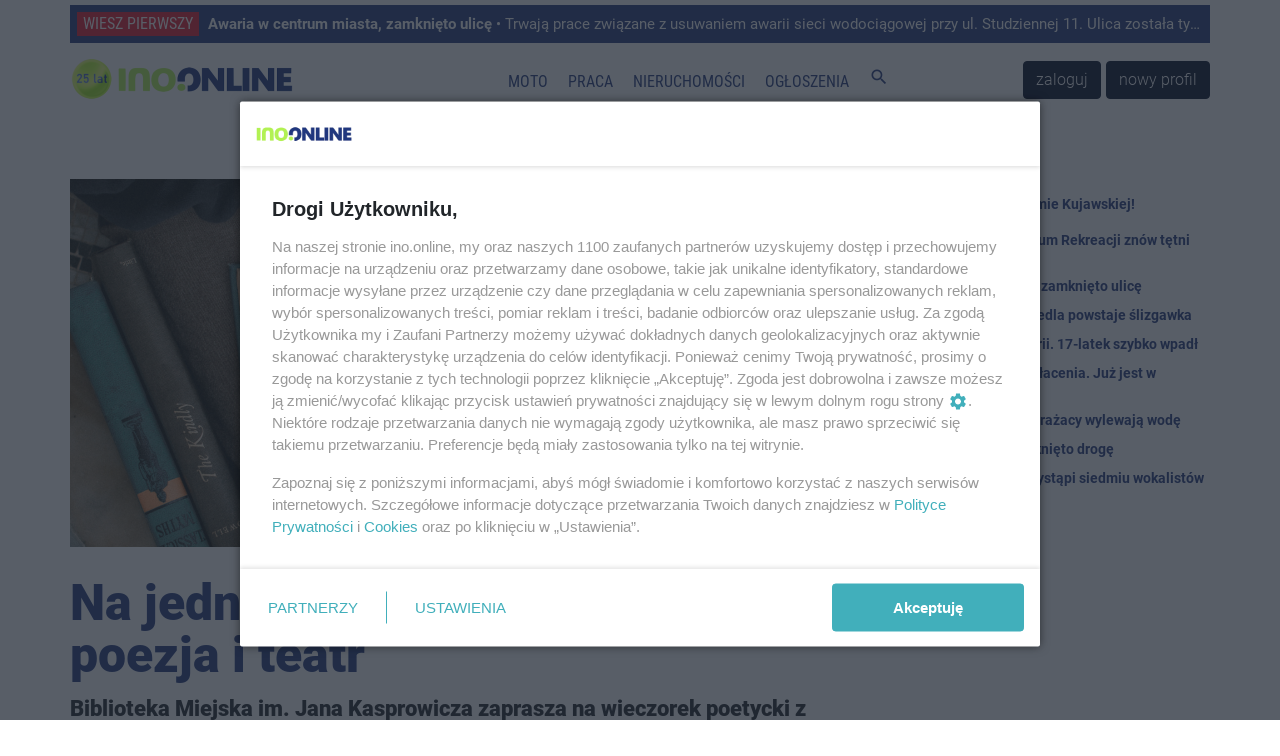

--- FILE ---
content_type: text/html; charset=UTF-8
request_url: https://ino.online/post/26955/na-jednej-scenie-spotkaja-sie-poezja-i-teatr.html
body_size: 10563
content:
<!DOCTYPE html>
<html lang="pl">
    <head>
        <meta charset="utf-8" />
<meta http-equiv="X-UA-Compatible" content="IE=edge" />
<meta name="viewport" content="width=device-width, initial-scale=1" />
<meta name="csrf-token" content="GKg51ce8maTNtwfhwKeajrD9vsktfXNyrBUB9tek" />
<meta name="robots" content="max-image-preview:large" />


<link rel="icon" type="image/jpeg" href="https://ino.online/img/media/file/4/371326/logo-io-transparent-male.png?w=32&h=32&dpr=1" />
<link rel="canonical" href="https://ino.online/post/26955/na-jednej-scenie-spotkaja-sie-poezja-i-teatr.html" />
<link rel="alternate" hreflang="pl" type="application/atom+xml" href="https://ino.online/rss2" title="Najnowsze informacje z Ino.online" />
<title>Inowrocław - Na jednej scenie spotkają się poezja i teatr - Ino.online - wiesz pierwszy</title>
<meta name="description" property="description" content="Biblioteka Miejska im. Jana Kasprowicza zaprasza na wieczorek poetycki z prof. UŚ dr hab. Magdaleną Szpunar, autorką licznych publikacji naukowych, laureatką konkursów poetyckich, która w...">
    
<meta name="keywords" property="keywords" content="Inowrocław, inowroclaw, miasto, portal inowrocław, ogłoszenia inowrocław, reklama inowrocław, praca inowrocław">
    
<meta name="image" property="image" content="https://ino.online/img/media/post/26955/414933/c/projekt-bez-nazwy-2024-02-27t091930750-full.jpg">
    
<meta property="og:url" content="https://ino.online/post/26955/na-jednej-scenie-spotkaja-sie-poezja-i-teatr.html">
    <meta property="og:title" content="Na jednej scenie spotkają się poezja i teatr -">
    <meta property="og:description" content="Biblioteka Miejska im. Jana Kasprowicza zaprasza na wieczorek poetycki z prof. UŚ dr hab. Magdaleną Szpunar, autorką licznych publikacji naukowych, laureatką konkursów poetyckich, która w...">
    <meta property="og:type" content="website">
    <meta property="og:image" content="https://ino.online/img/media/post/26955/414933/c/projekt-bez-nazwy-2024-02-27t091930750-full.jpg">
    <meta property="og:site_name" content="Ino.onlinewiesz pierwszy">
    
<meta property="og:image:width" content="1140" />
<meta property="og:image:height" content="532" />
<meta name="twitter:card" content="summary_large_image">
<meta name="twitter:site" content="@Inoonlinepl">
<meta name="twitter:creator" content="@Inoonlinepl">
<meta name="twitter:domain" content="ino.online">
<meta name="image" property="image" content="https://ino.online/img/media/file/4/371326/logo-io-transparent-male.png?w=150&h=150&dpr=1">
    
<script type="application/ld+json">
{
    "@context": "https:\/\/schema.org",
    "@type": "NewsArticle",
    "mainEntityOfPage": {
        "@type": "WebPage",
        "@id": "https:\/\/ino.online\/post\/26955\/na-jednej-scenie-spotkaja-sie-poezja-i-teatr.html"
    },
    "headline": "Na jednej scenie spotkaj\u0105 si\u0119 poezja i teatr",
    "image": [
        "https:\/\/ino.online\/media\/post\/26955\/414933\/projekt-bez-nazwy-2024-02-27t091930750.png"
    ],
    "datePublished": "2024-02-27T09:26:17+01:00",
    "dateModified": "2024-02-27T09:26:17+01:00",
    "author": {
        "@type": "Person",
        "name": " "
    },
    "publisher": {
        "@type": "Organization",
        "name": "Ino-online Media",
        "url": "https:\/\/ino.online\/redakcja.html",
        "logo": {
            "@type": "ImageObject",
            "url": "https:\/\/ino.online\/media\/file\/4\/394711\/c\/logo-io-male-image.jpg"
        }
    },
    "description": "Biblioteka Miejska im. Jana Kasprowicza zaprasza na wieczorek poetycki z prof. U\u015a dr hab. Magdalen\u0105 Szpunar, autork\u0105 licznych publikacji naukowych, laureatk\u0105 konkurs\u00f3w poetyckich, kt\u00f3ra w wolnych chwilach pisze wiersze."
}
</script>

<link href="https://ino.online/css/app.min.css?v=22" rel="stylesheet" />
<link href="https://ino.online/css/jquery-confirm.min.css" rel="stylesheet" />

<script src="https://ino.online/js/jquery.min.js" type="text/javascript"></script>
<script src="https://ino.online/js/client.min.js" type="text/javascript"></script>
<script>
    window.Laravel = {"csrfToken":"GKg51ce8maTNtwfhwKeajrD9vsktfXNyrBUB9tek"};
</script>
<meta name="a.validate.02" content="c4_rPZfx62pEyGZUJxu0-kdJj5yen7QHu6Yj" />
<meta name="_mg-domain-verification" content="76c801bb9ee6e77937e212c800416fc3" />


<!-- Google Tag Manager -->
<script>(function (w, d, s, l, i) {
        w[l] = w[l] || []; w[l].push({
            'gtm.start':
                new Date().getTime(), event: 'gtm.js'
        }); var f = d.getElementsByTagName(s)[0],
            j = d.createElement(s), dl = l != 'dataLayer' ? '&l=' + l : ''; j.async = true; j.src =
                'https://www.googletagmanager.com/gtm.js?id=' + i + dl; f.parentNode.insertBefore(j, f);
    })(window, document, 'script', 'dataLayer', 'GTM-5C2KLWG');</script>
<!-- End Google Tag Manager -->



<script type="text/javascript" src="//ad.ino.online/www/delivery/spcjs.php?id=1"></script>
<script type="text/javascript" src="//ad.ino.online/www/delivery/asyncjs.php"></script>


<script type="text/javascript" src="//pagead2.googlesyndication.com/pagead/js/adsbygoogle.js" async></script>



<script nonce="IzpdNLeLhYChmGyp9J55MA">
  (function () {
    function signalGooglefcPresent() {
      if (!window.frames['googlefcPresent']) {
        if (document.body) {
          const iframe = document.createElement('iframe');
          iframe.style = 'width: 0; height: 0; border: none; z-index: -1000; left: -1000px; top: -1000px;';
          iframe.style.display = 'none'; iframe.name = 'googlefcPresent'; document.body.appendChild(iframe);
        } else {
          setTimeout(signalGooglefcPresent, 0);
        }
      }
    }
    signalGooglefcPresent();
  })();
</script>




<script type="text/javascript" defer>
    window._taboola = window._taboola || [];
    _taboola.push({ article: 'auto' });
    !function (e, f, u, i) {
        if (!document.getElementById(i)) {
            e.async = 1;
            e.src = u;
            e.id = i;
            f.parentNode.insertBefore(e, f);
        }
    }(document.createElement('script'),
        document.getElementsByTagName('script')[0],
        '//cdn.taboola.com/libtrc/inoonline/loader.js',
        'tb_loader_script');
    if (window.performance && typeof window.performance.mark == 'function') { window.performance.mark('tbl_ic'); }
</script>




<script id='gptScript' async src='//securepubads.g.doubleclick.net/tag/js/gpt.js'></script>
<script>var sas_idmnet = sas_idmnet || {}; sas_idmnet.cmd = sas_idmnet.cmd || []; var sas = sas || {}; sas.cmd = sas.cmd || []; var NzpPyBmOTGuZ = NzpPyBmOTGuZ || false;</script>
<script type='text/javascript' src='//smart.idmnet.pl/698727/smartConfig_2063795.js' async></script>
<script type='text/javascript' src='//smart.idmnet.pl/prebidBoilerplate.js' async></script>


<script type="application/ld+json">{"@context":"http:\/\/schema.org","@type":"BreadcrumbList","itemListElement":[{"@type":"ListItem","position":1,"item":{"@id":"https:\/\/ino.online","name":"Start","image":null}},{"@type":"ListItem","position":2,"item":{"@id":"https:\/\/ino.online\/category\/c\/1\/Inowroc%C5%82aw","name":"Inowroc\u0142aw","image":null}},{"@type":"ListItem","position":3,"item":{"@id":"https:\/\/ino.online\/category\/s\/5\/Kultura","name":"Kultura","image":null}},{"@type":"ListItem","position":4,"item":{"@id":"https:\/\/ino.online\/post\/26955\/Na%20jednej%20scenie%20spotkaj%C4%85%20si%C4%99%20poezja%20i%20teatr","name":"Na jednej scenie spotkaj\u0105 si\u0119 poezja i teatr","image":null}}]}</script>
    </head>
    <body itemscope itemtype="http://schema.org/WebPage">
        <!-- Google Tag Manager (noscript) -->
<noscript><iframe src="https://www.googletagmanager.com/ns.html?id=GTM-5C2KLWG" height="0" width="0" style="display:none;visibility:hidden"></iframe></noscript>
<!-- End Google Tag Manager (noscript) -->
<!-- navbar -->
<div class="navbar navbar-expand-md navbar-light bg-white fixed-top p-md-0 flex-wrap">

<div class="container top_article carousel slide" data-ride="carousel" data-interval="10000" style="margin-top: 5px;">
    <ul class="carousel-inner">
                <li class="text-truncate carousel-item  active ">
            <a href="/post/34491/awaria-w-centrum-miasta-zamknieto-ulice.html" title="Awaria w centrum miasta, zamknięto ulicę">
                <span>WIESZ PIERWSZY</span>
                <strong>Awaria w centrum miasta, zamknięto ulicę</strong> • Trwają prace związane z usuwaniem awarii sieci wodociągowej przy ul. Studziennej 11. Ulica została tymczasowo zamknięta dla ruchu w obu kierunkach. Może wystąpić czasowy brak oraz pogorszenie jakości wody.
            </a>
        </li>
                <li class="text-truncate carousel-item ">
            <a href="/post/34490/w-kruszwicy-w-srodku-osiedla-powstaje-slizgawka.html" title="W Kruszwicy, w środku osiedla powstaje ślizgawka">
                <span>WIESZ PIERWSZY</span>
                <strong>W Kruszwicy, w środku osiedla powstaje ślizgawka</strong> • Na osiedlu Zagople już wkrótce będzie można wybrać się na łyżwy. Podobnie jak w Inowrocławiu obiekt nie będzie profesjonalnym lodowiskiem, ale tymczasową ślizgawką, która powstaje wspólnymi siłami - Urzędu Miejskiego oraz Ochotniczej Straży Pożarnej w Kruszwicy.
            </a>
        </li>
                <li class="text-truncate carousel-item ">
            <a href="/post/34489/zuchwala-kradziez-w-galerii-17-latek-szybko-wpadl.html" title="Zuchwała kradzież w galerii. 17-latek szybko wpadł">
                <span>WIESZ PIERWSZY</span>
                <strong>Zuchwała kradzież w galerii. 17-latek szybko wpadł</strong> • Pomocy, złodziej! - tak krzyczała kobieta w inowrocławskiej galerii handlowej, gdy po kradzieży w sklepie mężczyzna wybiegł z łupem. Całą sytuację widział policjant drogówki, który w czasie wolnym był akurat na zakupach. Zaskoczył złodzieja, obezwładnił go i zatrzymał. Ten odpowie za kradzież, za co grozi kara do 5 lat za kratami.
            </a>
        </li>
                <li class="text-truncate carousel-item ">
            <a href="/post/34487/tu-powstaje-slizgawka-strazacy-wylewaja-wode.html" title="Tu powstaje ślizgawka. Strażacy wylewają wodę">
                <span>WIESZ PIERWSZY</span>
                <strong>Tu powstaje ślizgawka. Strażacy wylewają wodę</strong> • W środę przed halą widowiskowo-sportową na Rąbinie ustawiono bandy, a w czwartek strażacy rozpoczęli wylewanie wody. 
            </a>
        </li>
                <li class="text-truncate carousel-item ">
            <a href="/post/34484/dzien-dobry-inoonline.html" title="Dzień dobry Ino.online">
                <span>WIESZ PIERWSZY</span>
                <strong>Dzień dobry Ino.online</strong> • Dziś czwartek, 22 stycznia, Dzień Dziadka. Imieniny obchodzą: Anastazy i Wincenty.
            </a>
        </li>
            </ul>
</div>

    <nav class="container nav-top" style="border-top: none;border-bottom: none;height: 65px;">
        <a class="navbar-brand" href="https://ino.online" title="Ino.online">
            <img src="https://ino.online/img/media/file/4/484647/logotyp-transparent-25a.png?h=44&amp;dpr=1" class="logo" alt="Ino.online - logo" />
        </a>
        <button class="navbar-toggler" type="button" data-toggle="collapse" data-target="#navbar-top" aria-controls="navbar-top" aria-expanded="false" aria-label="Toggle navigation">
            <span class="navbar-toggler-icon">
                <i class="material-icons" style="font-size:32px;">
                    menu
                </i>
            </span>
        </button>

        <div class="collapse navbar-collapse" id="navbar-top" style="background-color: white;">
                        <ul class="navbar-nav mr-auto ml-auto top-navigation"><li><a href="/category/t/10/Motoryzacja" title class="nav-link menu_365_0">Moto</a></li><li><a href="/ogloszenia/2/praca.html" title class="nav-link _1">Praca</a></li><li><a href="/ogloszenia/3/nieruchomosci.html" title class="nav-link _2">Nieruchomości</a></li><li><a href="/ogloszenia" title class="nav-link _3">Ogłoszenia</a></li><li><a href="#" title="Szukaj" class="nav-link js_szukaj _4"><i class="material-icons">search</i></a></li></ul>
                                    <a href="https://ino.online/login" class="btn btn-dark" style="margin-right: 5px">zaloguj</a>
            <a href="https://ino.online/register" class="btn btn-dark">nowy profil</a>
                    </div>
    </nav>
<div id="post-search-box" class="container pt-3 pb-3" style="display:none;">

<div class="text-center" style="width: 100%;">
    <form method="GET" action="https://ino.online/post/search" accept-charset="UTF-8" class="">
        <div class="input-group">
            <div class="input-group-prepend">
                <label class="input-group-text" for="search_range">Zakres</label>
            </div>
            <select name="d" class="custom-select" id="search_range">
                <option value="0">Wszystko</option>
                <option value="1">Tydzień</option>
                <option value="2" selected>Miesiąc</option>
                <option value="3">6 miesięcy</option>
                <option value="4">Rok</option>
            </select>
            <input type="text" name="q" class="form-control" placeholder="Szukaj…" aria-label="search" aria-describedby="submit_search" style="width: 60%">
            <div class="input-group-append">
                <button class="btn btn-primary" type="submit" id="submit_search">Szukaj</button>
            </div>
        </div>
    </form>
</div>
</div></div>
<!-- end of navbar -->

<!-- very top ad -->
<div class="container very-top-ad" style="margin-top: 111px;margin-bottom: 18px;">
    <div class="row">
        <div class="col-md-12 no-gutters">
                    <ins data-revive-zoneid="79" data-revive-id="41e26ef3e6a9b4d693be3e081384b498"></ins>
                </div>
    </div>
</div>
<!-- end of very top ad -->


                    <div class="container" style="margin-bottom: 20px;">
    <div class="row">
        <div id="top_ad" class="col-md-12 no-gutters">
        <!-- BILLBOARD_POST_POST -->
<ins data-revive-zoneid="2" data-revive-block="1" data-revive-id="41e26ef3e6a9b4d693be3e081384b498"></ins>
        </div>
    </div>
</div>
        
        
        <article id="post" class="container" itemprop="mainEntity" itemscope itemtype="http://schema.org/Article">
            <link itemprop="mainEntityOfPage" href="/post/26955/na-jednej-scenie-spotkaja-sie-poezja-i-teatr.html" />
            <meta itemprop="datePublished" content="2024-02-27T09:26:17+01:00">
            <meta itemprop="dateModified" content="2024-09-08T03:24:34+02:00">
            
            <div itemprop="publisher" itemscope itemtype="https://schema.org/Organization">
                <div itemprop="logo" itemscope itemtype="https://schema.org/ImageObject">
                    <meta itemprop="url" content="https://ino.online/img/media/file/4/484647/logotyp-transparent-25a.png?h=44&amp;dpr=1" />
                </div>
                <meta itemprop="name" content="ino.online" />
            </div>
            <div class="row">
                <section id="article" class="col-md-8 pl-md-0">
                    <div id="article_photo" style="margin-bottom: 30px;">
        <img itemprop="image" src="https://ino.online/img/media/post/26955/414933/c/projekt-bez-nazwy-2024-02-27t091930750-column.jpg" alt="Inowrocław - Na jednej scenie spotkają się poezja i teatr" itemprop="image" />
            </div>
<header style="margin-bottom: 15px;">
    <h1 itemprop="headline" style="font-weight: 900; font-size: 50px; line-height: 52px;">Na jednej scenie spotkają się poezja i teatr</h1>
</header>
<section>
    
<div class="lead mt-2 mb-3" itemprop="description">
    Biblioteka Miejska im. Jana Kasprowicza zaprasza na wieczorek poetycki z prof. UŚ dr hab. Magdaleną Szpunar, autorką licznych publikacji naukowych, laureatką konkursów poetyckich, która w wolnych chwilach pisze wiersze.
</div>

<div class="article-info mb-3 mt-1">
        <span itemprop="articleSection">
        <a href="https://ino.online/category/c/1/Inowroc%C5%82aw" title="Inowrocław">
            INOWROCŁAW
        </a>
    </span> |
        <span>
        <time datetime="2024-02-27T09:26:17+01:00">
            <a href="https://ino.online/date/2024-02-27">27 lutego 2024 09:26</a>
        </time>
    </span> |
        <span itemprop="articleSection">
        <a href="https://ino.online/category/s/5/Kultura" title="Kultura">
            Kultura
        </a>
    </span> |
                <span  itemprop="interactionStatistic" itemscope itemtype="http://schema.org/InteractionCounter">
        <meta itemprop="interactionType" content="http://schema.org/CommentAction"/>
        <meta itemprop="userInteractionCount" content="" />
        <i class="fa fa-comments-o" aria-hidden="true"></i> <span></span>
    </span>
    </div>



<div class="post-ad-middle">
<!-- N1_POST -->
<ins data-revive-zoneid="18" data-revive-block="1" data-revive-id="41e26ef3e6a9b4d693be3e081384b498"></ins>
</div>

<div itemprop="articleBody" class="article-body mt-3"><p>Spotkanie rozpocznie występ aktorów Inowrocławskiego Teatru Otwartego w spektaklu pt.&quot;Jesteś za krucha na ten świat”, według pomysłu <strong>Elżbiety Piniewskiej</strong>. Młodzi wykonawcy zaprezentują wiersze <strong>Magdaleny Szpunar</strong>, pochodzące z tomiku pt. &quot;Mieszkają we mnie słowa”.</p>
<p>Wydarzenie odbędzie się w ramach Światowego Dnia Poezji 20 marca o godzinie 17.00 w Saloniku Literacko-Artystycznego Biblioteki Miejskiej przy ulicy Jana Kilińskiego 16. Wstęp wolny.</p>
</div>



<div class="mb-3 d-inline-block">
    <img src="/media/user/16747/323821/ania.png" class="article-author-avatar" />
    <div class="article-author" itemprop="author" itemscope itemtype="http://schema.org/Person">
        <address itemprop="name" rel="author">Anna Grochowina</address>
        <div itemprop="email" rel="author"><a href="mailto:anna.grochowina@ino.online">anna.grochowina@ino.online</a></div>
    </div>
    </div>

    
    <script type="text/javascript" src="https://video.onnetwork.tv/embed.php?sid=MzM0LDAsbkM="></script>

<div class="mt-3 mb-3">
    <a class="btn btn-outline-primary btn-block" href="https://news.google.com/publications/CAAiEB7Qc5hrUxDI0uBskYdqBH0qFAgKIhAe0HOYa1MQyNLgbJGHagR9/sections/[base64]?hl=pl&gl=PL&ceid=PL%3Apl" target="_blank">
        <img src="https://ino.online/img/media/file/4/246496/google-news-icon.png?w=32&amp;h=32">
        Obserwuj nas w Google News
    </a>
</div>

<div class="mt-3 mb-3">
<!-- BN1_POST -->
<ins data-revive-zoneid="20" data-revive-block="1" data-revive-id="41e26ef3e6a9b4d693be3e081384b498"></ins>
</div>

    <ins class="adsbygoogle"
    style="display:block"
        data-ad-client="ca-pub-0465750081994324"
    data-ad-slot="8576208307"
        data-ad-format="auto"
    data-full-width-responsive="true"></ins>
<script>
    (adsbygoogle = window.adsbygoogle || []).push({});
</script>
    <div id="taboola-below-article-thumbnails-oc" class=" mb-3 mt-3"></div>
<script type="text/javascript">
    window._taboola = window._taboola || [];
    _taboola.push({
        mode: 'organic-thumbnails-c',
        container: 'taboola-below-article-thumbnails-oc',
        placement: 'Below Article Thumbnails OC',
        target_type: 'mix'
    });
</script>






        <div id="extra_extended" class="row">
        <div class="col-md-12">
            <div class="row">
                <div class="col-md-4 small-post">
    <a href="/post/34477/minister-zostal-zapytany-o-via-pomeranie-przez-inowroclaw-rymanowski-tak-czy-nie.html" title="Minister został zapytany o Via Pomeranię przez Inowrocław. Rymanowski: tak, czy nie?">
        <div style="background-image: url(https://ino.online/img/media/post/34477/491267/c/kosiniak-small.jpg); background-size: cover">

        </div>
    </a>
    <a href="/post/34477/minister-zostal-zapytany-o-via-pomeranie-przez-inowroclaw-rymanowski-tak-czy-nie.html" title="Minister został zapytany o Via Pomeranię przez Inowrocław. Rymanowski: tak, czy nie?">
        <div class="title">Minister został zapytany o Via Pomeranię przez Inowrocław. Rymanowski: tak, czy nie?</div>
    </a>
</div>
<div class="col-md-4 small-post">
    <a href="/post/34471/prezes-wodociagow-o-twardej-wodzie-awariach-i-zaniedbaniach.html" title="Prezes Wodociągów o twardej wodzie, awariach i zaniedbaniach">
        <div style="background-image: url(https://ino.online/img/media/post/34471/491210/c/kopia-zdj-glowne-15-small.jpg); background-size: cover">

        </div>
    </a>
    <a href="/post/34471/prezes-wodociagow-o-twardej-wodzie-awariach-i-zaniedbaniach.html" title="Prezes Wodociągów o twardej wodzie, awariach i zaniedbaniach">
        <div class="title">Prezes Wodociągów o twardej wodzie, awariach i zaniedbaniach</div>
    </a>
</div>
<div class="col-md-4 small-post">
    <a href="/post/34476/w-inowroclawiu-pojawil-sie-olejomat.html" title="W Inowrocławiu pojawił się olejomat">
        <div style="background-image: url(https://ino.online/img/media/post/34476/491266/c/olejomat-small.jpg); background-size: cover">

        </div>
    </a>
    <a href="/post/34476/w-inowroclawiu-pojawil-sie-olejomat.html" title="W Inowrocławiu pojawił się olejomat">
        <div class="title">W Inowrocławiu pojawił się olejomat</div>
    </a>
</div>
<div class="col-md-4 small-post">
    <a href="/post/34473/dzien-dobry-inoonline.html" title="Dzień dobry Ino.online">
        <div style="background-image: url(https://ino.online/img/media/post/34473/491225/c/piastowskie-small.jpg); background-size: cover">

        </div>
    </a>
    <a href="/post/34473/dzien-dobry-inoonline.html" title="Dzień dobry Ino.online">
        <div class="title">Dzień dobry Ino.online</div>
    </a>
</div>
<div class="col-md-4 small-post">
    <a href="/post/34475/3-powody-dla-ktorych-przenosimy-leczenie-do-sieci-kiedy-wirtualna-przychodnia-wygrywa-z-tradycyjna.html" title="3 powody, dla których przenosimy leczenie do sieci. Kiedy wirtualna przychodnia wygrywa z tradycyjną?">
        <div style="background-image: url(https://ino.online/img/media/post/34475/491228/c/pexels-rdne-6129436-1-696df2b474e26-small.jpg); background-size: cover">

        </div>
    </a>
    <a href="/post/34475/3-powody-dla-ktorych-przenosimy-leczenie-do-sieci-kiedy-wirtualna-przychodnia-wygrywa-z-tradycyjna.html" title="3 powody, dla których przenosimy leczenie do sieci. Kiedy wirtualna przychodnia wygrywa z tradycyjną?">
        <div class="title">3 powody, dla których przenosimy leczenie do sieci. Kiedy wirtualna przychodnia wygrywa z tradycyjną?</div>
    </a>
</div>
<div class="col-md-4 small-post">
    <a href="/post/34479/potracenie-nastolatka-w-centrum-inowroclawia-utrudnienia-na-ul-andrzeja.html" title="Potrącenie nastolatka w centrum Inowrocławia. Utrudnienia na ul. Andrzeja">
        <div style="background-image: url(https://ino.online/img/media/post/34479/491284/c/potracenie-small.jpg); background-size: cover">

        </div>
    </a>
    <a href="/post/34479/potracenie-nastolatka-w-centrum-inowroclawia-utrudnienia-na-ul-andrzeja.html" title="Potrącenie nastolatka w centrum Inowrocławia. Utrudnienia na ul. Andrzeja">
        <div class="title">Potrącenie nastolatka w centrum Inowrocławia. Utrudnienia na ul. Andrzeja</div>
    </a>
</div>
<div class="col-md-4 small-post">
    <a href="/post/34490/w-kruszwicy-w-srodku-osiedla-powstaje-slizgawka.html" title="W Kruszwicy, w środku osiedla powstaje ślizgawka">
        <div style="background-image: url(https://ino.online/img/media/post/34490/491358/c/kru-small.jpg); background-size: cover">

        </div>
    </a>
    <a href="/post/34490/w-kruszwicy-w-srodku-osiedla-powstaje-slizgawka.html" title="W Kruszwicy, w środku osiedla powstaje ślizgawka">
        <div class="title">W Kruszwicy, w środku osiedla powstaje ślizgawka</div>
    </a>
</div>
<div class="col-md-4 small-post">
    <a href="/post/34489/zuchwala-kradziez-w-galerii-17-latek-szybko-wpadl.html" title="Zuchwała kradzież w galerii. 17-latek szybko wpadł">
        <div style="background-image: url(https://ino.online/img/media/post/34489/491357/c/policjant-small.jpg); background-size: cover">

        </div>
    </a>
    <a href="/post/34489/zuchwala-kradziez-w-galerii-17-latek-szybko-wpadl.html" title="Zuchwała kradzież w galerii. 17-latek szybko wpadł">
        <div class="title">Zuchwała kradzież w galerii. 17-latek szybko wpadł</div>
    </a>
</div>
<div class="col-md-4 small-post">
    <a href="/post/34469/jak-skutecznie-wygladzic-zmarszczki-i-poprawic-strukture-skory-laser-co2-w-praktyce.html" title="Jak skutecznie wygładzić zmarszczki i poprawić strukturę skóry? Laser CO2 w praktyce">
        <div style="background-image: url(https://ino.online/img/media/post/34469/491205/c/adobestock-398202826-696a506559dd3-small.jpg); background-size: cover">

        </div>
    </a>
    <a href="/post/34469/jak-skutecznie-wygladzic-zmarszczki-i-poprawic-strukture-skory-laser-co2-w-praktyce.html" title="Jak skutecznie wygładzić zmarszczki i poprawić strukturę skóry? Laser CO2 w praktyce">
        <div class="title">Jak skutecznie wygładzić zmarszczki i poprawić strukturę skóry? Laser CO2 w praktyce</div>
    </a>
</div>
<div class="col-md-4 small-post">
    <a href="/post/34467/suplementy-dla-kobiet-40-na-co-zwrocic-uwage-w-okresie-perimenopauzy.html" title="Suplementy dla kobiet 40+ – na co zwrócić uwagę w okresie perimenopauzy">
        <div style="background-image: url(https://ino.online/img/media/post/34467/491203/c/20260115124247-download-jpg-696a205724140-small.jpg); background-size: cover">

        </div>
    </a>
    <a href="/post/34467/suplementy-dla-kobiet-40-na-co-zwrocic-uwage-w-okresie-perimenopauzy.html" title="Suplementy dla kobiet 40+ – na co zwrócić uwagę w okresie perimenopauzy">
        <div class="title">Suplementy dla kobiet 40+ – na co zwrócić uwagę w okresie perimenopauzy</div>
    </a>
</div>
<div class="col-md-4 small-post">
    <a href="/post/34468/akcesoria-lazienkowe-bez-wiercenia-jak-je-zamontowac-i-czy-to-trwale-rozwiazanie.html" title="Akcesoria łazienkowe bez wiercenia ? jak je zamontować i czy to trwałe rozwiązanie?">
        <div style="background-image: url(https://ino.online/img/media/post/34468/491204/c/article-img-696a43acc4eb5-small.jpg); background-size: cover">

        </div>
    </a>
    <a href="/post/34468/akcesoria-lazienkowe-bez-wiercenia-jak-je-zamontowac-i-czy-to-trwale-rozwiazanie.html" title="Akcesoria łazienkowe bez wiercenia ? jak je zamontować i czy to trwałe rozwiązanie?">
        <div class="title">Akcesoria łazienkowe bez wiercenia ? jak je zamontować i czy to trwałe rozwiązanie?</div>
    </a>
</div>
<div class="col-md-4 small-post">
    <a href="/post/34483/policjanci-z-pakosci-dostali-nowy-radiowoz.html" title="Policjanci z Pakości dostali nowy radiowóz">
        <div style="background-image: url(https://ino.online/img/media/post/34483/491307/c/145-426586-small.jpg); background-size: cover">

        </div>
    </a>
    <a href="/post/34483/policjanci-z-pakosci-dostali-nowy-radiowoz.html" title="Policjanci z Pakości dostali nowy radiowóz">
        <div class="title">Policjanci z Pakości dostali nowy radiowóz</div>
    </a>
</div>
<div class="col-md-4 small-post">
    <a href="/post/34485/koncert-na-walentynki-wystapi-siedmiu-wokalistow.html" title="Koncert na Walentynki. Wystąpi siedmiu wokalistów">
        <div style="background-image: url(https://ino.online/img/media/post/34485/491341/c/img-20190327-091232-column-small.jpg); background-size: cover">

        </div>
    </a>
    <a href="/post/34485/koncert-na-walentynki-wystapi-siedmiu-wokalistow.html" title="Koncert na Walentynki. Wystąpi siedmiu wokalistów">
        <div class="title">Koncert na Walentynki. Wystąpi siedmiu wokalistów</div>
    </a>
</div>
<div class="col-md-4 small-post">
    <a href="/post/34472/koniec-zielonych-strzalek-zmiany-na-ruchliwym-skrzyzowaniu.html" title="Koniec zielonych strzałek! Zmiany na ruchliwym skrzyżowaniu">
        <div style="background-image: url(https://ino.online/img/media/post/34472/491221/c/kopia-zdj-glowne-extra-moto-7-small.jpg); background-size: cover">

        </div>
    </a>
    <a href="/post/34472/koniec-zielonych-strzalek-zmiany-na-ruchliwym-skrzyzowaniu.html" title="Koniec zielonych strzałek! Zmiany na ruchliwym skrzyżowaniu">
        <div class="title">Koniec zielonych strzałek! Zmiany na ruchliwym skrzyżowaniu</div>
    </a>
</div>
<div class="col-md-4 small-post">
    <a href="/post/34461/29-latek-w-areszcie-mial-znaczne-ilosci-narkotykow.html" title="29-latek w areszcie. Miał znaczne ilości narkotyków">
        <div style="background-image: url(https://ino.online/img/media/post/34461/491131/c/kopia-zdj-glowne-12-small.jpg); background-size: cover">

        </div>
    </a>
    <a href="/post/34461/29-latek-w-areszcie-mial-znaczne-ilosci-narkotykow.html" title="29-latek w areszcie. Miał znaczne ilości narkotyków">
        <div class="title">29-latek w areszcie. Miał znaczne ilości narkotyków</div>
    </a>
</div>
<div class="col-md-4 small-post">
    <a href="/post/34487/tu-powstaje-slizgawka-strazacy-wylewaja-wode.html" title="Tu powstaje ślizgawka. Strażacy wylewają wodę">
        <div style="background-image: url(https://ino.online/img/media/post/34487/491354/c/img20260122095156-small.jpg); background-size: cover">

        </div>
    </a>
    <a href="/post/34487/tu-powstaje-slizgawka-strazacy-wylewaja-wode.html" title="Tu powstaje ślizgawka. Strażacy wylewają wodę">
        <div class="title">Tu powstaje ślizgawka. Strażacy wylewają wodę</div>
    </a>
</div>
<div class="col-md-4 small-post">
    <a href="/post/34488/wysiadla-z-taksowki-bez-placenia-juz-jest-w-areszcie.html" title="Wysiadła z taksówki bez płacenia. Już jest w areszcie">
        <div style="background-image: url(https://ino.online/img/media/post/34488/491355/c/dsc-5813-small.jpg); background-size: cover">

        </div>
    </a>
    <a href="/post/34488/wysiadla-z-taksowki-bez-placenia-juz-jest-w-areszcie.html" title="Wysiadła z taksówki bez płacenia. Już jest w areszcie">
        <div class="title">Wysiadła z taksówki bez płacenia. Już jest w areszcie</div>
    </a>
</div>
<div class="col-md-4 small-post">
    <a href="/post/34484/dzien-dobry-inoonline.html" title="Dzień dobry Ino.online">
        <div style="background-image: url(https://ino.online/img/media/post/34484/491338/c/rabin-small.jpg); background-size: cover">

        </div>
    </a>
    <a href="/post/34484/dzien-dobry-inoonline.html" title="Dzień dobry Ino.online">
        <div class="title">Dzień dobry Ino.online</div>
    </a>
</div>
<div class="col-md-4 small-post">
    <a href="/post/34466/wracamy-z-energia-centrum-rekreacji-znow-tetni-zyciem.html" title="Wracamy z energią! Centrum Rekreacji znów tętni życiem">
        <div style="background-image: url(https://ino.online/img/media/post/34466/491200/c/fotolia-56545016-m-small.jpg); background-size: cover">

        </div>
    </a>
    <a href="/post/34466/wracamy-z-energia-centrum-rekreacji-znow-tetni-zyciem.html" title="Wracamy z energią! Centrum Rekreacji znów tętni życiem">
        <div class="title">Wracamy z energią! Centrum Rekreacji znów tętni życiem</div>
    </a>
</div>
<div class="col-md-4 small-post">
    <a href="/post/34464/zderzenie-z-udzialem-ciezarowki-na-torunskiej.html" title="Zderzenie z udziałem ciężarówki na Toruńskiej">
        <div style="background-image: url(https://ino.online/img/media/post/34464/491195/c/kopia-zdj-glowne-13-small.jpg); background-size: cover">

        </div>
    </a>
    <a href="/post/34464/zderzenie-z-udzialem-ciezarowki-na-torunskiej.html" title="Zderzenie z udziałem ciężarówki na Toruńskiej">
        <div class="title">Zderzenie z udziałem ciężarówki na Toruńskiej</div>
    </a>
</div>
<div class="col-md-4 small-post">
    <a href="/post/34482/notec-przegrywa-w-derbach-jest-jeszcze-jeden-problem.html" title="Noteć przegrywa w derbach. Jest jeszcze jeden problem">
        <div style="background-image: url(https://ino.online/img/media/post/34482/491306/c/kopia-zdj-glowne-16-small.jpg); background-size: cover">

        </div>
    </a>
    <a href="/post/34482/notec-przegrywa-w-derbach-jest-jeszcze-jeden-problem.html" title="Noteć przegrywa w derbach. Jest jeszcze jeden problem">
        <div class="title">Noteć przegrywa w derbach. Jest jeszcze jeden problem</div>
    </a>
</div>
<div class="col-md-4 small-post">
    <a href="/post/34491/awaria-w-centrum-miasta-zamknieto-ulice.html" title="Awaria w centrum miasta, zamknięto ulicę">
        <div style="background-image: url(https://ino.online/img/media/post/34491/491359/c/awaria-small.jpg); background-size: cover">

        </div>
    </a>
    <a href="/post/34491/awaria-w-centrum-miasta-zamknieto-ulice.html" title="Awaria w centrum miasta, zamknięto ulicę">
        <div class="title">Awaria w centrum miasta, zamknięto ulicę</div>
    </a>
</div>
<div class="col-md-4 small-post">
    <a href="/post/34474/kursy-prawnicze-dla-praktykow-od-metod-prawniczych-po-postepowanie-cywilne.html" title="Kursy prawnicze dla praktyków – od metod prawniczych po postępowanie cywilne">
        <div style="background-image: url(https://ino.online/img/media/post/34474/491227/c/ewspa-prawo3-696df14f62267-small.jpg); background-size: cover">

        </div>
    </a>
    <a href="/post/34474/kursy-prawnicze-dla-praktykow-od-metod-prawniczych-po-postepowanie-cywilne.html" title="Kursy prawnicze dla praktyków – od metod prawniczych po postępowanie cywilne">
        <div class="title">Kursy prawnicze dla praktyków – od metod prawniczych po postępowanie cywilne</div>
    </a>
</div>
<div class="col-md-4 small-post">
    <a href="/post/34486/jest-kolejna-awaria-zamknieto-droge.html" title="Jest kolejna awaria. Zamknięto drogę">
        <div style="background-image: url(https://ino.online/img/media/post/34486/491343/c/dsc09843-small.jpg); background-size: cover">

        </div>
    </a>
    <a href="/post/34486/jest-kolejna-awaria-zamknieto-droge.html" title="Jest kolejna awaria. Zamknięto drogę">
        <div class="title">Jest kolejna awaria. Zamknięto drogę</div>
    </a>
</div>
<div class="col-md-4 small-post">
    <a href="/post/34481/w-inowroclawiu-powstaje-bezplatna-slizgawka.html" title="W Inowrocławiu powstaje bezpłatna ślizgawka">
        <div style="background-image: url(https://ino.online/img/media/post/34481/491305/c/img-20260121-191316-small.jpg); background-size: cover">

        </div>
    </a>
    <a href="/post/34481/w-inowroclawiu-powstaje-bezplatna-slizgawka.html" title="W Inowrocławiu powstaje bezpłatna ślizgawka">
        <div class="title">W Inowrocławiu powstaje bezpłatna ślizgawka</div>
    </a>
</div>
<div class="col-md-4 small-post">
    <a href="/post/34463/nowe-sciezki-rowerowe-w-regionie-takie-sa-plany.html" title=" Nowe ścieżki rowerowe w regionie. Takie są plany">
        <div style="background-image: url(https://ino.online/img/media/post/34463/491194/c/dji-0677-small.jpg); background-size: cover">

        </div>
    </a>
    <a href="/post/34463/nowe-sciezki-rowerowe-w-regionie-takie-sa-plany.html" title=" Nowe ścieżki rowerowe w regionie. Takie są plany">
        <div class="title"> Nowe ścieżki rowerowe w regionie. Takie są plany</div>
    </a>
</div>
<div class="col-md-4 small-post">
    <a href="/post/34465/do-latkowa-przylecial-siodmy-apache.html" title="Do Latkowa przyleciał siódmy Apache">
        <div style="background-image: url(https://ino.online/img/media/post/34465/491198/c/dsc-5647-small.jpg); background-size: cover">

        </div>
    </a>
    <a href="/post/34465/do-latkowa-przylecial-siodmy-apache.html" title="Do Latkowa przyleciał siódmy Apache">
        <div class="title">Do Latkowa przyleciał siódmy Apache</div>
    </a>
</div>
<div class="col-md-4 small-post">
    <a href="/post/34478/dostal-38-punktow-karnych-zaczelo-sie-od-niezatrzymania-sie-przed-znakiem-stop.html" title="Dostał 38 punktów karnych. Zaczęło się od niezatrzymania się przed znakiem &quot;Stop&quot;">
        <div style="background-image: url(https://ino.online/img/media/post/34478/491268/c/policja-small.jpg); background-size: cover">

        </div>
    </a>
    <a href="/post/34478/dostal-38-punktow-karnych-zaczelo-sie-od-niezatrzymania-sie-przed-znakiem-stop.html" title="Dostał 38 punktów karnych. Zaczęło się od niezatrzymania się przed znakiem &quot;Stop&quot;">
        <div class="title">Dostał 38 punktów karnych. Zaczęło się od niezatrzymania się przed znakiem &quot;Stop&quot;</div>
    </a>
</div>
<div class="col-md-4 small-post">
    <a href="/post/34480/ekonomik-wygrywa-z-krolowka-w-meczu-na-szczycie.html" title="Ekonomik wygrywa z Królówką w meczu na szczycie">
        <div style="background-image: url(https://ino.online/img/media/post/34480/491287/c/img-20260121-143813832-small.jpg); background-size: cover">

        </div>
    </a>
    <a href="/post/34480/ekonomik-wygrywa-z-krolowka-w-meczu-na-szczycie.html" title="Ekonomik wygrywa z Królówką w meczu na szczycie">
        <div class="title">Ekonomik wygrywa z Królówką w meczu na szczycie</div>
    </a>
</div>
<div class="col-md-4 small-post">
    <a href="/post/34470/nie-zyje-roman-janik-i-ligowy-koszykarz.html" title="Nie żyje Roman Janik, I-ligowy koszykarz">
        <div style="background-image: url(https://ino.online/img/media/post/34470/491209/c/kopia-zdj-glowne-14-small.jpg); background-size: cover">

        </div>
    </a>
    <a href="/post/34470/nie-zyje-roman-janik-i-ligowy-koszykarz.html" title="Nie żyje Roman Janik, I-ligowy koszykarz">
        <div class="title">Nie żyje Roman Janik, I-ligowy koszykarz</div>
    </a>
</div>
        <div class="col-md-12">
    <ins class="adsbygoogle"
    style="display:block"
        data-ad-client="ca-pub-0465750081994324"
    data-ad-slot="8576208307"
        data-ad-format="auto"
    data-full-width-responsive="true"></ins>
<script>
    (adsbygoogle = window.adsbygoogle || []).push({});
</script>
    </div>
    
            </div>
        </div>
    </div>
    </section>
                </section>
                <div id="sidebar_main" class="col-md-4 no-gutters">
                    
                    <!-- 7 -->
<ins data-revive-zoneid="7" data-revive-block="1" data-revive-id="41e26ef3e6a9b4d693be3e081384b498"></ins>
                    <div id="posts_timeline" class="mt-2 mb-2">
    <ul class="posts_list">
                                    <li class="sponsored">
                    <div class="sponsored_post">
                        Spons.
                    </div>
                    <a href="/post/34437/karnawalowy-bal-w-karczmie-kujawskiej.html" title="Karnawałowy bal w Karczmie Kujawskiej!">
                        Karnawałowy bal w Karczmie Kujawskiej!
                    </a>
                    <span class="sponsored_lead">
                        <a href="/post/34437/karnawalowy-bal-w-karczmie-kujawskiej.html" title="Karnawałowy bal w Karczmie Kujawskiej!" style="line-height: initial;">
                            
                        </a>
                    </span>
                </li>
                            <li class="sponsored">
                    <div class="sponsored_post">
                        Spons.
                    </div>
                    <a href="/post/34466/wracamy-z-energia-centrum-rekreacji-znow-tetni-zyciem.html" title="Wracamy z energią! Centrum Rekreacji znów tętni życiem">
                        Wracamy z energią! Centrum Rekreacji znów tętni życiem
                    </a>
                    <span class="sponsored_lead">
                        <a href="/post/34466/wracamy-z-energia-centrum-rekreacji-znow-tetni-zyciem.html" title="Wracamy z energią! Centrum Rekreacji znów tętni życiem" style="line-height: initial;">
                            
                        </a>
                    </span>
                </li>
                                                                    <li class="post">
                    <div class="pub_date ">
                        13:11
                    </div>
                    <div>
                        <a href="/post/34491/awaria-w-centrum-miasta-zamknieto-ulice.html" title="Awaria w centrum miasta, zamknięto ulicę">
                            Awaria w centrum miasta, zamknięto ulicę
                        </a>
                                                                    </div>
                </li>
                                                            <li class="post">
                    <div class="pub_date ">
                        11:25
                    </div>
                    <div>
                        <a href="/post/34490/w-kruszwicy-w-srodku-osiedla-powstaje-slizgawka.html" title="W Kruszwicy, w środku osiedla powstaje ślizgawka">
                            W Kruszwicy, w środku osiedla powstaje ślizgawka
                        </a>
                                                                    </div>
                </li>
                                                            <li class="post">
                    <div class="pub_date ">
                        11:12
                    </div>
                    <div>
                        <a href="/post/34489/zuchwala-kradziez-w-galerii-17-latek-szybko-wpadl.html" title="Zuchwała kradzież w galerii. 17-latek szybko wpadł">
                            Zuchwała kradzież w galerii. 17-latek szybko wpadł
                        </a>
                                                                    </div>
                </li>
                                                            <li class="post">
                    <div class="pub_date ">
                        10:24
                    </div>
                    <div>
                        <a href="/post/34488/wysiadla-z-taksowki-bez-placenia-juz-jest-w-areszcie.html" title="Wysiadła z taksówki bez płacenia. Już jest w areszcie">
                            Wysiadła z taksówki bez płacenia. Już jest w areszcie
                        </a>
                                                                    </div>
                </li>
                                                            <li class="post">
                    <div class="pub_date ">
                        10:17
                    </div>
                    <div>
                        <a href="/post/34487/tu-powstaje-slizgawka-strazacy-wylewaja-wode.html" title="Tu powstaje ślizgawka. Strażacy wylewają wodę">
                            Tu powstaje ślizgawka. Strażacy wylewają wodę
                        </a>
                                                                    </div>
                </li>
                                                            <li class="post">
                    <div class="pub_date ">
                        08:11
                    </div>
                    <div>
                        <a href="/post/34486/jest-kolejna-awaria-zamknieto-droge.html" title="Jest kolejna awaria. Zamknięto drogę">
                            Jest kolejna awaria. Zamknięto drogę
                        </a>
                                                                    </div>
                </li>
                                                            <li class="post">
                    <div class="pub_date ">
                        08:06
                    </div>
                    <div>
                        <a href="/post/34485/koncert-na-walentynki-wystapi-siedmiu-wokalistow.html" title="Koncert na Walentynki. Wystąpi siedmiu wokalistów">
                            Koncert na Walentynki. Wystąpi siedmiu wokalistów
                        </a>
                                                                    </div>
                </li>
                                                            <li class="post">
                    <div class="pub_date ">
                        07:15
                    </div>
                    <div>
                        <a href="/post/34484/dzien-dobry-inoonline.html" title="Dzień dobry Ino.online">
                            Dzień dobry Ino.online
                        </a>
                                                                    </div>
                </li>
                        </ul>
</div>



<!-- 15 -->
<ins data-revive-zoneid="15" data-revive-block="1" data-revive-id="41e26ef3e6a9b4d693be3e081384b498"></ins>

<h5>Dołącz do nas…</h5>
<iframe src="https://www.facebook.com/plugins/page.php?href=https%3A%2F%2Fwww.facebook.com%2Finoonlinepl%2F&tabs&width=380&height=154&small_header=true&adapt_container_width=true&hide_cover=false&show_facepile=true&appId=343805449392106" width="380" height="80" style="border:none;overflow:hidden" scrolling="no" frameborder="0" allowTransparency="true" allow="encrypted-media"></iframe>
<div class="mt-3 mb-3">
    <ins class="adsbygoogle"
    style="display:block"
        data-ad-client="ca-pub-0465750081994324"
    data-ad-slot="8576208307"
        data-ad-format="auto"
    data-full-width-responsive="true"></ins>
<script>
    (adsbygoogle = window.adsbygoogle || []).push({});
</script>
</div>
<!-- Google recommended -->
<ins class="adsbygoogle mb-3 mt-3"
    style="display:block"
    data-ad-format="autorelaxed"
        data-ad-client="ca-pub-0465750081994324"
    data-ad-slot="9942660514"
        >
</ins>

<script>
    (adsbygoogle = window.adsbygoogle || []).push({});
</script>
                </div>
            </div>
        </article>

        <section id="footer" class="bg-blue pt-3 pb-3">
    <div class="col-xs-12 col-md-4 offset-md-4 col-md-4 text-center">
        <a class="" href="https://ino.online">
            <img src="https://ino.online/img/media/file/4/437057/logo-bottom.png?h=34&amp;dpr=1" />
        </a>
        <nav id="navbar_bottom_1" class="navbar navbar-expand-md navbar-dark mt-3 " style="padding-top: 0; padding-bottom: 0;">
            <div class="navbar-collapse">
                <ul class="navbar-nav mr-auto bottom-navigation"><li><a href="/regulamin.html" title class="nav-link _0">Regulamin</a></li><li><a href="/reklama.html" title class="nav-link _1">Reklama</a></li><li><a href="/redakcja.html" title class="nav-link _2">Redakcja</a></li><li><a href="/pliki-cookies.html" title class="nav-link _3">Pliki cookies</a></li><li><a href="/polityka-prywatnosci.html" title class="nav-link _4">Prywatność</a></li><li><a href="/procedura-reklamacyjna.html" title class="nav-link _5">Reklamacje</a></li><li><a href="https://www.gowork.pl/praca/torun;l" title class="nav-link _6">GoWork.pl</a></li><li><a href="https://www.pracuj.pl/praca/inowroclaw;wp" title class="nav-link _7">Oferty pracy</a></li></ul>
            </div>
        </nav>
    </div>
    <div class="col-xs-12 col-md-4 offset-md-4 col-md-4 text-center">
        <nav id="navbar_bottom_2" class="navbar navbar-expand-md navbar-dark mt-3 " style="padding-top: 0; padding-bottom: 0;">
            <div class="collapse navbar-collapse">
                <ul class="navbar-nav mr-auto ml-auto top-navigation"><li><a href="/category/t/10/Motoryzacja" title class="nav-link menu_365_0">Moto</a></li><li><a href="/ogloszenia/2/praca.html" title class="nav-link _1">Praca</a></li><li><a href="/ogloszenia/3/nieruchomosci.html" title class="nav-link _2">Nieruchomości</a></li><li><a href="/ogloszenia" title class="nav-link _3">Ogłoszenia</a></li></ul>
            </div>
        </nav>
    </div>
    <div class="col-xs-12 col-md-4 offset-md-4 col-md-4 text-center copyright">&copy; copyright 2000-2026 Ino-online Media</div>
</section>

        
        <!-- Scripts -->
<script src="https://ino.online/js/jquery-ui.min.js" type="text/javascript"></script>
<script src="https://ino.online/js/jquery-confirm.min.js" type="text/javascript"></script>
<script src="https://cdnjs.cloudflare.com/ajax/libs/popper.js/1.11.0/umd/popper.min.js" integrity="sha384-b/U6ypiBEHpOf/4+1nzFpr53nxSS+GLCkfwBdFNTxtclqqenISfwAzpKaMNFNmj4" crossorigin="anonymous" defer></script>
<script src="/js/bootstrap.min.js" type="text/javascript"></script>
<script src="https://cdn.jsdelivr.net/npm/js-cookie@2/src/js.cookie.min.js" type="text/javascript" defer></script>
<script src="https://ino.online/js/app.js" type="text/javascript"></script>

<script>
    jQuery.ajaxSetup({
        headers: {
            'X-CSRF-TOKEN': $('meta[name="csrf-token"]').attr('content')
        }
    });
</script>


<script type="text/javascript" defer>
    window._taboola = window._taboola || [];
    _taboola.push({ flush: true });
</script>

        <script src="https://ino.online/js/posts.js"></script>
<script src="https://ino.online/js/vote.js"></script>
<script src="https://ino.online/js/share.js"></script>
    </body>
</html>


--- FILE ---
content_type: application/javascript; charset=utf-8
request_url: https://fundingchoicesmessages.google.com/f/AGSKWxV2U6WuU17SzvkxR1Si4YTfy0uMw8z2py_WcGCCXCYc-AfqtFyw7xpdO5aZn-MNeT03OsPSuMWojf_ljTUT_HDtNaP_rjlDafwIXV3FXBZ6o9hLTA4KD-VdJl1zAQP9BpNdu0td4lpCsQly7aFZOydulXgrZ0Bp-Xs0iB9ZRFn7L09xFUVhLvqtdgLf/_-480x60/.displayAds&/scrpads.-ad-button-/showbanner.
body_size: -1289
content:
window['44965e0e-8266-47cd-9c47-fc7264216bbf'] = true;

--- FILE ---
content_type: application/javascript; charset=utf-8
request_url: https://fundingchoicesmessages.google.com/f/AGSKWxUbSefUO7aIIamob8avl8z-blVOy_0xYC4RubI6iItR1tHJCKAxG98gXj7aBkOOWbqZCPezTNXSvrmtbsk5-MIPgxXIpirbVSfqm2pZ1d0ALs-05v1zxpApYSwdU0x0vl2MSGFbVw==?fccs=W251bGwsbnVsbCxudWxsLG51bGwsbnVsbCxudWxsLFsxNzY5MDkzODU0LDgwMDAwMDAwXSxudWxsLG51bGwsbnVsbCxbbnVsbCxbN11dLCJodHRwczovL2luby5vbmxpbmUvcG9zdC8yNjk1NS9uYS1qZWRuZWotc2NlbmllLXNwb3RrYWphLXNpZS1wb2V6amEtaS10ZWF0ci5odG1sIixudWxsLFtbOCwiOW9FQlItNW1xcW8iXSxbOSwiZW4tVVMiXSxbMTksIjIiXSxbMTcsIlswXSJdLFsyNCwiIl0sWzI5LCJmYWxzZSJdXV0
body_size: -213
content:
if (typeof __googlefc.fcKernelManager.run === 'function') {"use strict";this.default_ContributorServingResponseClientJs=this.default_ContributorServingResponseClientJs||{};(function(_){var window=this;
try{
var QH=function(a){this.A=_.t(a)};_.u(QH,_.J);var RH=_.ed(QH);var SH=function(a,b,c){this.B=a;this.params=b;this.j=c;this.l=_.F(this.params,4);this.o=new _.dh(this.B.document,_.O(this.params,3),new _.Qg(_.Qk(this.j)))};SH.prototype.run=function(){if(_.P(this.params,10)){var a=this.o;var b=_.eh(a);b=_.Od(b,4);_.ih(a,b)}a=_.Rk(this.j)?_.be(_.Rk(this.j)):new _.de;_.ee(a,9);_.F(a,4)!==1&&_.G(a,4,this.l===2||this.l===3?1:2);_.Fg(this.params,5)&&(b=_.O(this.params,5),_.hg(a,6,b));return a};var TH=function(){};TH.prototype.run=function(a,b){var c,d;return _.v(function(e){c=RH(b);d=(new SH(a,c,_.A(c,_.Pk,2))).run();return e.return({ia:_.L(d)})})};_.Tk(8,new TH);
}catch(e){_._DumpException(e)}
}).call(this,this.default_ContributorServingResponseClientJs);
// Google Inc.

//# sourceURL=/_/mss/boq-content-ads-contributor/_/js/k=boq-content-ads-contributor.ContributorServingResponseClientJs.en_US.9oEBR-5mqqo.es5.O/d=1/exm=kernel_loader,loader_js_executable/ed=1/rs=AJlcJMwtVrnwsvCgvFVyuqXAo8GMo9641A/m=web_iab_tcf_v2_signal_executable
__googlefc.fcKernelManager.run('\x5b\x5b\x5b8,\x22\x5bnull,\x5b\x5bnull,null,null,\\\x22https:\/\/fundingchoicesmessages.google.com\/f\/AGSKWxUjRMDW2a0Wg5QBO1w35hNp3GheHYDHbEcKpsnE1s-0Oz-SMJyaUBmD8vFCzspIIY0eZkvqv3HJrZuJjzYw4Kh4AFTtenWJKeWsds4wM4K5dEJQhB2NbBKHOkL-vCseCiq3Y0w3nQ\\\\u003d\\\\u003d\\\x22\x5d,null,null,\x5bnull,null,null,\\\x22https:\/\/fundingchoicesmessages.google.com\/el\/AGSKWxU5pCD7hE9PnXKU1sbmb2d0ezPZllB2mL8wGl_x6hbDqEl8KybZYZHwevTrFYbx1q-bDCgRhzI-A_o8HzcXjNZ0oz-4Vh6p-9iNFBvKeKN5uSkAHs2BJCcS0CLDUGrZ7zKdT8UVGQ\\\\u003d\\\\u003d\\\x22\x5d,null,\x5bnull,\x5b7\x5d\x5d\x5d,\\\x22ino.online\\\x22,1,\\\x22en\\\x22,null,null,null,null,1\x5d\x22\x5d\x5d,\x5bnull,null,null,\x22https:\/\/fundingchoicesmessages.google.com\/f\/AGSKWxXsJMhl-vF0LMdVqBlfmMVQlZ6CUIl9Ukt8pJbdXBufN-U8y4oj3GI9UD2D7VW1RGaJJsOzubm-7TMBuzJxk2D7ODwLVQ-eetuvMPf776OxDiyFLgN46MKznvJ73bWwH8SxOW-Dbw\\u003d\\u003d\x22\x5d\x5d');}